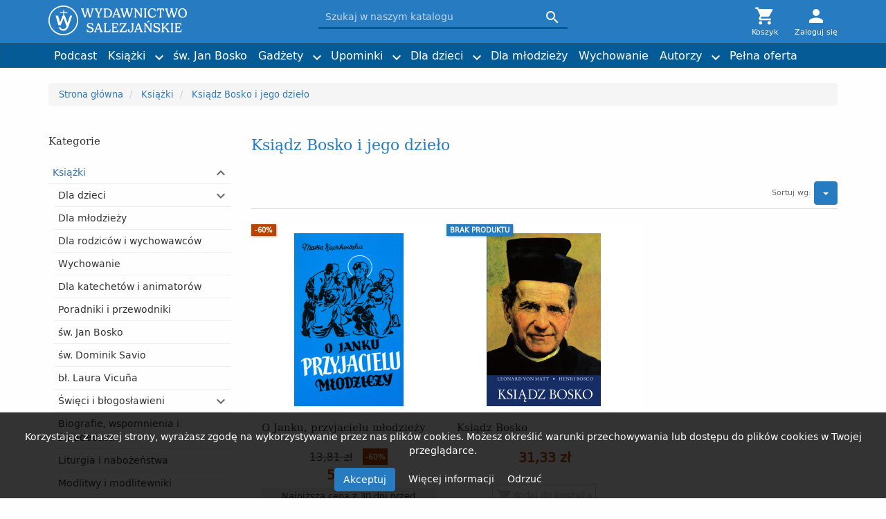

--- FILE ---
content_type: text/html; charset=utf-8
request_url: https://wydsal.pl/370-ksiadz-bosko-i-jego-dzielo?page=2
body_size: 11186
content:
<!doctype html>
<html lang="pl-PL">

  <head>
    
      <meta charset="utf-8">
<meta http-equiv="x-ua-compatible" content="ie=edge">


  <title>Ksiądz Bosko i jego dzieło (2)</title>
  <meta name="description" content="">
  <meta name="keywords" content="">
        <link rel="canonical" href="https://wydsal.pl/370-ksiadz-bosko-i-jego-dzielo?page=2">
  

<meta name="viewport" content="width=device-width, initial-scale=1">

<link rel="icon" type="image/vnd.microsoft.icon" href="https://wydsal.pl/img/favicon.ico?1740517124">
<link rel="shortcut icon" type="image/x-icon" href="https://wydsal.pl/img/favicon.ico?1740517124">


  <style>
      @import url("https://wydsal.pl/themes/wydsal/assets/cache/theme-0766bf253.css") all;
    </style>



  

  <script type="text/javascript">
        var defaultAgreements = [];
        var prestashop = {"cart":{"products":[],"totals":{"total":{"type":"total","label":"Razem","amount":0,"value":"0,00\u00a0z\u0142"},"total_including_tax":{"type":"total","label":"Suma (brutto)","amount":0,"value":"0,00\u00a0z\u0142"},"total_excluding_tax":{"type":"total","label":"Suma (netto)","amount":0,"value":"0,00\u00a0z\u0142"}},"subtotals":{"products":{"type":"products","label":"Produkty","amount":0,"value":"0,00\u00a0z\u0142"},"discounts":null,"shipping":{"type":"shipping","label":"Wysy\u0142ka","amount":0,"value":""},"tax":{"type":"tax","label":"VAT (wliczony)","amount":0,"value":"0,00\u00a0z\u0142"}},"products_count":0,"summary_string":"0 sztuk","vouchers":{"allowed":1,"added":[]},"discounts":[],"minimalPurchase":0,"minimalPurchaseRequired":""},"currency":{"id":1,"name":"Z\u0142oty polski","iso_code":"PLN","iso_code_num":"985","sign":"z\u0142"},"customer":{"lastname":null,"firstname":null,"email":null,"birthday":null,"newsletter":null,"newsletter_date_add":null,"optin":null,"website":null,"company":null,"siret":null,"ape":null,"is_logged":false,"gender":{"type":null,"name":null},"addresses":[]},"language":{"name":"Polski (Polish)","iso_code":"pl","locale":"pl-PL","language_code":"pl","is_rtl":"0","date_format_lite":"Y-m-d","date_format_full":"Y-m-d H:i:s","id":1},"page":{"title":"","canonical":"https:\/\/wydsal.pl\/370-ksiadz-bosko-i-jego-dzielo?page=2","meta":{"title":"Ksi\u0105dz Bosko i jego dzie\u0142o (2)","description":"","keywords":"","robots":"index"},"page_name":"category","body_classes":{"lang-pl":true,"lang-rtl":false,"country-US":true,"currency-PLN":true,"layout-left-side-column":true,"page-category":true,"tax-display-disabled":true,"category-id-370":true,"category-Ksi\u0105dz Bosko i jego dzie\u0142o":true,"category-id-parent-337":true,"category-depth-level-3":true},"admin_notifications":[]},"shop":{"name":"Wydawnictwo Salezja\u0144skie","logo":"https:\/\/wydsal.pl\/img\/logo-1740516766.jpg","stores_icon":"https:\/\/wydsal.pl\/img\/logo_stores.png","favicon":"https:\/\/wydsal.pl\/img\/favicon.ico"},"urls":{"base_url":"https:\/\/wydsal.pl\/","current_url":"https:\/\/wydsal.pl\/370-ksiadz-bosko-i-jego-dzielo?page=2","shop_domain_url":"https:\/\/wydsal.pl","img_ps_url":"https:\/\/wydsal.pl\/img\/","img_cat_url":"https:\/\/wydsal.pl\/img\/c\/","img_lang_url":"https:\/\/wydsal.pl\/img\/l\/","img_prod_url":"https:\/\/wydsal.pl\/img\/p\/","img_manu_url":"https:\/\/wydsal.pl\/img\/m\/","img_sup_url":"https:\/\/wydsal.pl\/img\/su\/","img_ship_url":"https:\/\/wydsal.pl\/img\/s\/","img_store_url":"https:\/\/wydsal.pl\/img\/st\/","img_col_url":"https:\/\/wydsal.pl\/img\/co\/","img_url":"https:\/\/wydsal.pl\/themes\/wydsal\/assets\/img\/","css_url":"https:\/\/wydsal.pl\/themes\/wydsal\/assets\/css\/","js_url":"https:\/\/wydsal.pl\/themes\/wydsal\/assets\/js\/","pic_url":"https:\/\/wydsal.pl\/upload\/","pages":{"address":"https:\/\/wydsal.pl\/adres","addresses":"https:\/\/wydsal.pl\/adresy","authentication":"https:\/\/wydsal.pl\/logowanie","cart":"https:\/\/wydsal.pl\/koszyk","category":"https:\/\/wydsal.pl\/index.php?controller=category","cms":"https:\/\/wydsal.pl\/index.php?controller=cms","contact":"https:\/\/wydsal.pl\/kontakt","discount":"https:\/\/wydsal.pl\/rabaty","guest_tracking":"https:\/\/wydsal.pl\/sledzenie-zamowienia-gosc","history":"https:\/\/wydsal.pl\/historia-zamowien","identity":"https:\/\/wydsal.pl\/dane-osobiste","index":"https:\/\/wydsal.pl\/","my_account":"https:\/\/wydsal.pl\/moje-konto","order_confirmation":"https:\/\/wydsal.pl\/potwierdzenie-zamowienia","order_detail":"https:\/\/wydsal.pl\/index.php?controller=order-detail","order_follow":"https:\/\/wydsal.pl\/sledzenie-zamowienia","order":"https:\/\/wydsal.pl\/zamowienie","order_return":"https:\/\/wydsal.pl\/index.php?controller=order-return","order_slip":"https:\/\/wydsal.pl\/pokwitowania","pagenotfound":"https:\/\/wydsal.pl\/nie-znaleziono-strony","password":"https:\/\/wydsal.pl\/odzyskiwanie-hasla","pdf_invoice":"https:\/\/wydsal.pl\/index.php?controller=pdf-invoice","pdf_order_return":"https:\/\/wydsal.pl\/index.php?controller=pdf-order-return","pdf_order_slip":"https:\/\/wydsal.pl\/index.php?controller=pdf-order-slip","prices_drop":"https:\/\/wydsal.pl\/promocje","product":"https:\/\/wydsal.pl\/index.php?controller=product","search":"https:\/\/wydsal.pl\/szukaj","sitemap":"https:\/\/wydsal.pl\/mapa-strony","stores":"https:\/\/wydsal.pl\/sklepy","supplier":"https:\/\/wydsal.pl\/dostawcy","register":"https:\/\/wydsal.pl\/logowanie?create_account=1","order_login":"https:\/\/wydsal.pl\/zamowienie?login=1"},"alternative_langs":[],"theme_assets":"\/themes\/wydsal\/assets\/","actions":{"logout":"https:\/\/wydsal.pl\/?mylogout="},"no_picture_image":{"bySize":{"large_default":{"url":"https:\/\/wydsal.pl\/img\/p\/pl-default-large_default.jpg","width":1000,"height":0},"cart_default":{"url":"https:\/\/wydsal.pl\/img\/p\/pl-default-cart_default.jpg","width":80,"height":80},"small_default":{"url":"https:\/\/wydsal.pl\/img\/p\/pl-default-small_default.jpg","width":100,"height":100},"home_default":{"url":"https:\/\/wydsal.pl\/img\/p\/pl-default-home_default.jpg","width":250,"height":250},"medium_default":{"url":"https:\/\/wydsal.pl\/img\/p\/pl-default-medium_default.jpg","width":500,"height":500}},"small":{"url":"https:\/\/wydsal.pl\/img\/p\/pl-default-large_default.jpg","width":1000,"height":0},"medium":{"url":"https:\/\/wydsal.pl\/img\/p\/pl-default-small_default.jpg","width":100,"height":100},"large":{"url":"https:\/\/wydsal.pl\/img\/p\/pl-default-medium_default.jpg","width":500,"height":500},"legend":""}},"configuration":{"display_taxes_label":false,"display_prices_tax_incl":true,"is_catalog":false,"show_prices":true,"opt_in":{"partner":false},"quantity_discount":{"type":"price","label":"Cena jednostkowa"},"voucher_enabled":1,"return_enabled":0},"field_required":[],"breadcrumb":{"links":[{"title":"Strona g\u0142\u00f3wna","url":"https:\/\/wydsal.pl\/"},{"title":"Ksi\u0105\u017cki","url":"https:\/\/wydsal.pl\/337-ksiazki"},{"title":"Ksi\u0105dz Bosko i jego dzie\u0142o","url":"https:\/\/wydsal.pl\/370-ksiadz-bosko-i-jego-dzielo"}],"count":3},"link":{"protocol_link":"https:\/\/","protocol_content":"https:\/\/"},"time":1769932048,"static_token":"055e0dfdec135e8d48a3c9ddf5da622f","token":"53fd93e8195fefc2c8923545bd5cc26f","debug":false};
        var psemailsubscription_subscription = "https:\/\/wydsal.pl\/module\/ps_emailsubscription\/subscription";
      </script>



  <script async src="https://www.googletagmanager.com/gtag/js?id=UA-190370178-1"></script>
<script>
  window.dataLayer = window.dataLayer || [];
  function gtag(){dataLayer.push(arguments);}
  gtag('js', new Date());
  gtag(
    'config',
    'UA-190370178-1',
    {
      'debug_mode':false
                      }
  );
</script>



    
  </head>

  <body id="category" class="lang-pl country-us currency-pln layout-left-side-column page-category tax-display-disabled category-id-370 category-ksiadz-bosko-i-jego-dzielo category-id-parent-337 category-depth-level-3">

    

    <header id="header">
      
        <nav class="navbar navbar-fixed-top">
  <div id="header-row">
    <div class="container">
      <div class='row navbar-header-row'>
        <div class='col-sm-4 col-xs-7 navbar-header'>
          <!-- Brand and toggle get grouped for better mobile display -->
            <button type="button" class="navbar-toggle collapsed" data-toggle="collapse" data-target="#main-menu" aria-expanded="false">
              <span class="sr-only">Toggle navigation</span>
              <i class="material-icons menu-icon">menu</i>
              <i class="material-icons close-icon">close</i>
            </button>
            
                              <a href="https://wydsal.pl/" title="Wydawnictwo Salezjańskie" class="navbar-brand logo">
                  <img src="https://wydsal.pl/img/logo-1740516766.jpg" alt="Wydawnictwo Salezjańskie" class="clearfix">
                </a>
                          
        </div>

        <div class='col-sm-4 col-sm-push-4 col-xs-5 header_nav'>
          
            <div class="header-nav">
              <div class="blockcart cart-preview header-block  inactive" data-refresh-url="//wydsal.pl/module/ps_shoppingcart/ajax">
  <div class="header">
    <a rel="nofollow" href="//wydsal.pl/koszyk?action=show">
      <i class="material-icons widget-icon"></i>
      <span class="widget-title">Koszyk</span>
          </a>
  </div>
  <div class="body clearfix">
    <div class="container-fluid">
      <ul class="row">
              </ul>
      <div class="row">
        <div class="col-xs-7 col-xs-offset-5">
          <div class="cart-subtotals">
                                          <div class="row products">
                  <div class="col-xs-6 label">Produkty</div>
                  <div class="col-xs-6 value">0,00 zł</div>
                </div>
                                                                                  <div class="row shipping">
                  <div class="col-xs-6 label">Wysyłka</div>
                  <div class="col-xs-6 value"></div>
                </div>
                                                        <div class="row tax">
                  <div class="col-xs-6 label">VAT (wliczony)</div>
                  <div class="col-xs-6 value">0,00 zł</div>
                </div>
                                    </div>
          <div class="row cart-total">
            <div class="col-xs-6 label">Razem</div>
            <div class="col-xs-6 value">0,00 zł</div>
          </div>
        </div>
      </div>
    </div>
  </div>
</div>
<div class="user-info header-block">
  <div class="header">
          <a class="login" href="https://wydsal.pl/moje-konto" rel="nofollow" title="Zaloguj się do swojego konta klienta">
        <i class="material-icons widget-icon">person</i>
        <span class="widget-title">Zaloguj się</span>
      </a>
      </div>
</div>
            </div>
          
        </div>

        <div class='col-sm-4 col-sm-pull-4 col-xs-12 header_search'>
          
            <div id="search_widget" data-search-controller-url="//wydsal.pl/szukaj" class="header-block search-widgets">
	<form method="get" action="//wydsal.pl/szukaj" id="headerSearchForm" class="collapse">
		<input type="hidden" name="controller" value="search">
		<input type="text" name="s" value="" placeholder="Szukaj w naszym katalogu">
		<button type="submit" title="Szukaj" >
      <span class="material-icons"></span>
      <span class="ps-invisible">Szukaj</span>
		</button>
	</form>
</div>

          
        </div>

      </div>
    </div>
  </div>
  
    <div class="header-menu" id='header-menu'>
      <div class='container'>
        <div class='row'>
          <div class='col-xs-12'>
            


<div class="menu collapse navbar-collapse" id="main-menu">
    
  <ul class="nav navbar-nav" data-depth="0"><li class="main-link cms-page"><a href="https://wydsal.pl/content/14-podcast" >Podcast</a></li><li class="main-link category"><a href="https://wydsal.pl/337-ksiazki" >Książki</a><a class="expand-link" href="#category-337-submenu" id="category-337-link"><i class="material-icons expand-more">&#xE5CF;</i></a>
  <ul id="category-337-submenu" class="submenu"><li class="category"><a href="https://wydsal.pl/17-dla-dzieci" >Dla dzieci</a></li><li class="category"><a href="https://wydsal.pl/18-dla-mlodziezy" >Dla młodzieży</a></li><li class="category"><a href="https://wydsal.pl/347-dla-rodzicow-i-wychowawcow" >Dla rodziców i wychowawców</a></li><li class="category"><a href="https://wydsal.pl/430-wychowanie" >Wychowanie</a></li><li class="category"><a href="https://wydsal.pl/344-dla-katechetow-i-animatorow" >Dla katechetów i animatorów</a></li><li class="category"><a href="https://wydsal.pl/316-poradniki-i-przewodniki" >Poradniki i przewodniki</a></li><li class="category"><a href="https://wydsal.pl/339-sw-jan-bosko" >św. Jan Bosko</a></li><li class="category"><a href="https://wydsal.pl/323-sw-dominik-savio" >św. Dominik Savio</a></li><li class="category"><a href="https://wydsal.pl/465-bl-laura-vicuna" >bł. Laura Vicuña</a></li><li class="category"><a href="https://wydsal.pl/317-swieci-i-blogoslawieni" >Święci i błogosławieni</a></li><li class="category"><a href="https://wydsal.pl/310-biografie-wspomnienia-i-swiadectwa" >Biografie, wspomnienia i świadectwa</a></li><li class="category"><a href="https://wydsal.pl/320-liturgia-i-nabozenstwa" >Liturgia i nabożeństwa</a></li><li class="category"><a href="https://wydsal.pl/21-modlitwy-i-modlitewniki" >Modlitwy i modlitewniki</a></li><li class="category"><a href="https://wydsal.pl/25-rozwazania-i-refleksje-duchowosc" >Rozważania i refleksje (Duchowość)</a></li><li class="category"><a href="https://wydsal.pl/26-kalendarze" >Kalendarze</a></li><li class="category active"><a href="https://wydsal.pl/370-ksiadz-bosko-i-jego-dzielo" >Ksiądz Bosko i jego dzieło</a></li><li class="category"><a href="https://wydsal.pl/381-rodzina-salezjanska-w-polsce" >Rodzina salezjańska w Polsce</a></li><li class="category"><a href="https://wydsal.pl/321-historia" >Historia</a></li><li class="category"><a href="https://wydsal.pl/319-literatura" >Literatura</a></li><li class="category"><a href="https://wydsal.pl/346-naukowe" >Naukowe</a></li><li class="category"><a href="https://wydsal.pl/327-365-" >„365 ...”</a></li><li class="category"><a href="https://wydsal.pl/439-komiks" >komiks</a></li><li class="category"><a href="https://wydsal.pl/453-wiara" >Wiara</a></li><li class="category"><a href="https://wydsal.pl/474-nagrody" >Nagrody</a></li></ul>
</li><li class="main-link category"><a href="https://wydsal.pl/339-sw-jan-bosko" >św. Jan Bosko</a></li><li class="main-link category"><a href="https://wydsal.pl/14-gadzety" >Gadżety</a><a class="expand-link" href="#category-14-submenu" id="category-14-link"><i class="material-icons expand-more">&#xE5CF;</i></a>
  <ul id="category-14-submenu" class="submenu"><li class="category"><a href="https://wydsal.pl/31-przypinki" >Przypinki</a></li><li class="category"><a href="https://wydsal.pl/24-kartki-i-plakaty" >Kartki i plakaty</a></li><li class="category"><a href="https://wydsal.pl/380-obrazki-i-zakladki" >Obrazki i zakładki</a></li><li class="category"><a href="https://wydsal.pl/407-torby-z-przeslaniem" >Torby z przesłaniem</a></li></ul>
</li><li class="main-link category"><a href="https://wydsal.pl/412-upominki" >Upominki</a><a class="expand-link" href="#category-412-submenu" id="category-412-link"><i class="material-icons expand-more">&#xE5CF;</i></a>
  <ul id="category-412-submenu" class="submenu"><li class="category"><a href="https://wydsal.pl/436-dzien-matki" >Dzień Matki</a></li><li class="category"><a href="https://wydsal.pl/437-dzien-dziecka" >Dzień Dziecka</a></li><li class="category"><a href="https://wydsal.pl/438-imieniny-urodziny" >Imieniny, urodziny</a></li></ul>
</li><li class="main-link category"><a href="https://wydsal.pl/17-dla-dzieci" >Dla dzieci</a><a class="expand-link" href="#category-17-submenu" id="category-17-link"><i class="material-icons expand-more">&#xE5CF;</i></a>
  <ul id="category-17-submenu" class="submenu"><li class="category"><a href="https://wydsal.pl/398-kolorowanka" >kolorowanka</a></li></ul>
</li><li class="main-link category"><a href="https://wydsal.pl/18-dla-mlodziezy" >Dla młodzieży</a></li><li class="main-link category"><a href="https://wydsal.pl/430-wychowanie" >Wychowanie</a></li><li class="main-link category"><a href="https://wydsal.pl/15-autorzy" >Autorzy</a><a class="expand-link" href="#category-15-submenu" id="category-15-link"><i class="material-icons expand-more">&#xE5CF;</i></a>
  <ul id="category-15-submenu" class="submenu"><li class="category"><a href="https://wydsal.pl/397-ks-dominik-chmielewski-sdb" >ks. Dominik Chmielewski SDB</a></li><li class="category"><a href="https://wydsal.pl/196-ks-franciszek-blachnicki" >ks. Franciszek Blachnicki</a></li><li class="category"><a href="https://wydsal.pl/47-teresio-bosco" >Teresio Bosco</a></li><li class="category"><a href="https://wydsal.pl/48-sw-jan-bosko" >św. Jan Bosko</a></li><li class="category"><a href="https://wydsal.pl/49-phil-bosmans" >Phil Bosmans</a></li><li class="category"><a href="https://wydsal.pl/71-bruno-ferrero" >Bruno Ferrero</a></li><li class="category"><a href="https://wydsal.pl/414-ks-stanislaw-jankowski-sdb" >ks. Stanisław Jankowski SDB</a></li><li class="category"><a href="https://wydsal.pl/416-wojciech-kulak" >Wojciech Kułak</a></li><li class="category"><a href="https://wydsal.pl/258-ks-roman-murawski-sdb" >ks. Roman Murawski SDB</a></li><li class="category"><a href="https://wydsal.pl/419-karol-domagala-sdb" >Karol Domagała SDB</a></li><li class="category"><a href="https://wydsal.pl/141-ks-stefan-prus-sdb" >ks. Stefan Pruś SDB</a></li><li class="category"><a href="https://wydsal.pl/75-tadeusz-furdyna-sdb" >Tadeusz Furdyna SDB</a></li><li class="category"><a href="https://wydsal.pl/175-maria-wacholc" >Maria Wacholc</a></li><li class="category"><a href="https://wydsal.pl/388-katarzyna-straburzynska" >Katarzyna Straburzyńska</a></li><li class="category"><a href="https://wydsal.pl/415-ks-dariusz-sztuk-sdb" >ks. Dariusz Sztuk SDB</a></li><li class="category"><a href="https://wydsal.pl/451-klaudia-mizerska-ilustracje" >Klaudia Mizerska (ilustracje)</a></li><li class="category"><a href="https://wydsal.pl/457-kinga-sibilska" >Kinga Sibilska</a></li><li class="category"><a href="https://wydsal.pl/458-ks-adam-cieslak-sdb" >ks. Adam Cieślak SDB</a></li><li class="category"><a href="https://wydsal.pl/467-s-katarzyna-slugocka-op" >S. Katarzyna Sługocka OP</a></li><li class="category"><a href="https://wydsal.pl/469-andrzej-kosinski" >Andrzej Kosiński</a></li><li class="category"><a href="https://wydsal.pl/470-ks-adrian-metel" >ks. Adrian Mętel</a></li><li class="category"><a href="https://wydsal.pl/471-daria-laura-gargala" >Daria Laura Gargała</a></li><li class="category"><a href="https://wydsal.pl/485-joshtrom-isaac-kureethadam" >Joshtrom Isaac Kureethadam</a></li></ul>
</li><li class="main-link link"><a href="http://upload.wydsal.pl/Wydawnictwo_Salezjanskie_oferta_30.03.22.pdf"  target="_blank" >Pełna oferta</a></li></ul>
</div>

          </div>
                  </div>
      </div>
    </div>
  
</nav>      
    </header>

    <div id="wrapper" class="container">

              
          <nav data-depth="3">
  <ol itemscope itemtype="http://schema.org/BreadcrumbList" class="breadcrumb">
          <li itemprop="itemListElement" itemscope itemtype="http://schema.org/ListItem">
        <a itemprop="item" href="https://wydsal.pl/">
          <span itemprop="name">Strona główna</span>
        </a>
        <meta itemprop="position" content="1">
      </li>
          <li itemprop="itemListElement" itemscope itemtype="http://schema.org/ListItem">
        <a itemprop="item" href="https://wydsal.pl/337-ksiazki">
          <span itemprop="name">Książki</span>
        </a>
        <meta itemprop="position" content="2">
      </li>
          <li itemprop="itemListElement" itemscope itemtype="http://schema.org/ListItem">
        <a itemprop="item" href="https://wydsal.pl/370-ksiadz-bosko-i-jego-dzielo">
          <span itemprop="name">Ksiądz Bosko i jego dzieło</span>
        </a>
        <meta itemprop="position" content="3">
      </li>
      </ol>
</nav>        
      
      
          <aside id="notifications">

    
    
    
    
  </aside>
      

      <div class="row">
        
          <div id="left-column" class="col-sm-3 col-xs-12 hidden-xs">
                          

<div class="category-tree">
  <h2 class="h2">Kategorie</h2>
  
  <ul><li><div class="category-header"><a href="https://wydsal.pl/337-ksiazki" class="active">Książki</a><a class="btn material-icons" role="button" data-toggle="collapse" href="#category_337" aria-expanded="false" aria-controls="category_337"><span></span></a></div><div class="collapse in" id="category_337">
  <ul><li><div class="category-header"><a href="https://wydsal.pl/17-dla-dzieci">Dla dzieci</a><a class="btn collapsed material-icons" role="button" data-toggle="collapse" href="#category_17" aria-expanded="false" aria-controls="category_17"><span></span></a></div><div class="collapse" id="category_17">
  <ul><li><div class="category-header"><a href="https://wydsal.pl/398-kolorowanka">kolorowanka</a></div></li></ul></div></li><li><div class="category-header"><a href="https://wydsal.pl/18-dla-mlodziezy">Dla młodzieży</a></div></li><li><div class="category-header"><a href="https://wydsal.pl/347-dla-rodzicow-i-wychowawcow">Dla rodziców i wychowawców</a></div></li><li><div class="category-header"><a href="https://wydsal.pl/430-wychowanie">Wychowanie</a></div></li><li><div class="category-header"><a href="https://wydsal.pl/344-dla-katechetow-i-animatorow">Dla katechetów i animatorów</a></div></li><li><div class="category-header"><a href="https://wydsal.pl/316-poradniki-i-przewodniki">Poradniki i przewodniki</a></div></li><li><div class="category-header"><a href="https://wydsal.pl/339-sw-jan-bosko">św. Jan Bosko</a></div></li><li><div class="category-header"><a href="https://wydsal.pl/323-sw-dominik-savio">św. Dominik Savio</a></div></li><li><div class="category-header"><a href="https://wydsal.pl/465-bl-laura-vicuna">bł. Laura Vicuña</a></div></li><li><div class="category-header"><a href="https://wydsal.pl/317-swieci-i-blogoslawieni">Święci i błogosławieni</a><a class="btn collapsed material-icons" role="button" data-toggle="collapse" href="#category_317" aria-expanded="false" aria-controls="category_317"><span></span></a></div><div class="collapse" id="category_317">
  <ul><li><div class="category-header"><a href="https://wydsal.pl/456-piatka-poznanska">Piątka Poznańska</a></div></li><li><div class="category-header"><a href="https://wydsal.pl/460-artemides-zatti">Artemides Zatti</a></div></li></ul></div></li><li><div class="category-header"><a href="https://wydsal.pl/310-biografie-wspomnienia-i-swiadectwa">Biografie, wspomnienia i świadectwa</a></div></li><li><div class="category-header"><a href="https://wydsal.pl/320-liturgia-i-nabozenstwa">Liturgia i nabożeństwa</a></div></li><li><div class="category-header"><a href="https://wydsal.pl/21-modlitwy-i-modlitewniki">Modlitwy i modlitewniki</a></div></li><li><div class="category-header"><a href="https://wydsal.pl/25-rozwazania-i-refleksje-duchowosc">Rozważania i refleksje (Duchowość)</a><a class="btn collapsed material-icons" role="button" data-toggle="collapse" href="#category_25" aria-expanded="false" aria-controls="category_25"><span></span></a></div><div class="collapse" id="category_25">
  <ul><li><div class="category-header"><a href="https://wydsal.pl/401-rozaniec">Różaniec</a></div></li><li><div class="category-header"><a href="https://wydsal.pl/402-droga-krzyzowa">Droga krzyżowa</a></div></li></ul></div></li><li><div class="category-header"><a href="https://wydsal.pl/26-kalendarze">Kalendarze</a></div></li><li><div class="category-header"><a href="https://wydsal.pl/370-ksiadz-bosko-i-jego-dzielo" class="active">Ksiądz Bosko i jego dzieło</a></div></li><li><div class="category-header"><a href="https://wydsal.pl/381-rodzina-salezjanska-w-polsce">Rodzina salezjańska w Polsce</a></div></li><li><div class="category-header"><a href="https://wydsal.pl/321-historia">Historia</a></div></li><li><div class="category-header"><a href="https://wydsal.pl/319-literatura">Literatura</a><a class="btn collapsed material-icons" role="button" data-toggle="collapse" href="#category_319" aria-expanded="false" aria-controls="category_319"><span></span></a></div><div class="collapse" id="category_319">
  <ul><li><div class="category-header"><a href="https://wydsal.pl/342-poezja">Poezja</a></div></li><li><div class="category-header"><a href="https://wydsal.pl/343-opowiadania">Opowiadania</a></div></li><li><div class="category-header"><a href="https://wydsal.pl/295-powiesci">Powieści</a></div></li></ul></div></li><li><div class="category-header"><a href="https://wydsal.pl/346-naukowe">Naukowe</a><a class="btn collapsed material-icons" role="button" data-toggle="collapse" href="#category_346" aria-expanded="false" aria-controls="category_346"><span></span></a></div><div class="collapse" id="category_346">
  <ul><li><div class="category-header"><a href="https://wydsal.pl/413-biblia">Biblia</a></div></li><li><div class="category-header"><a href="https://wydsal.pl/300-teologia-i-filozofia">Teologia i filozofia</a><a class="btn collapsed material-icons" role="button" data-toggle="collapse" href="#category_300" aria-expanded="false" aria-controls="category_300"><span></span></a></div><div class="collapse" id="category_300">
  <ul><li><div class="category-header"><a href="https://wydsal.pl/468-biblica-et-theologica-tnfs">Biblica et Theologica TNFS</a></div></li></ul></div></li><li><div class="category-header"><a href="https://wydsal.pl/296-katechetyka">Katechetyka</a></div></li><li><div class="category-header"><a href="https://wydsal.pl/22-pedagogika">Pedagogika</a></div></li><li><div class="category-header"><a href="https://wydsal.pl/359-sztuka">Sztuka</a></div></li></ul></div></li><li><div class="category-header"><a href="https://wydsal.pl/327-365-">„365 ...”</a></div></li><li><div class="category-header"><a href="https://wydsal.pl/439-komiks">komiks</a></div></li><li><div class="category-header"><a href="https://wydsal.pl/453-wiara">Wiara</a></div></li><li><div class="category-header"><a href="https://wydsal.pl/474-nagrody">Nagrody</a><a class="btn collapsed material-icons" role="button" data-toggle="collapse" href="#category_474" aria-expanded="false" aria-controls="category_474"><span></span></a></div><div class="collapse" id="category_474">
  <ul><li><div class="category-header"><a href="https://wydsal.pl/475-nagrody-dla-mlodziezy">Nagrody dla młodzieży</a></div></li><li><div class="category-header"><a href="https://wydsal.pl/476-nagrody-dla-klas-i-iii">Nagrody dla klas I-III</a></div></li><li><div class="category-header"><a href="https://wydsal.pl/477-nagrody-dla-klas-iv-vi">Nagrody dla klas IV-VI</a></div></li><li><div class="category-header"><a href="https://wydsal.pl/478-nagrody-dla-klas-vii-viii">Nagrody dla klas VII-VIII</a></div></li></ul></div></li></ul></div></li><li><div class="category-header"><a href="https://wydsal.pl/326-serie-wydawnicze">Serie wydawnicze</a><a class="btn collapsed material-icons" role="button" data-toggle="collapse" href="#category_326" aria-expanded="false" aria-controls="category_326"><span></span></a></div><div class="collapse" id="category_326">
  <ul><li><div class="category-header"><a href="https://wydsal.pl/282-krotkie-opowiadania-dla-ducha">Krótkie opowiadania dla ducha</a></div></li><li><div class="category-header"><a href="https://wydsal.pl/387-krotkie-opowiadania-dla-dzieci">Krótkie opowiadania dla dzieci</a></div></li><li><div class="category-header"><a href="https://wydsal.pl/481-boze-dzieci">Boże dzieci</a></div></li><li><div class="category-header"><a href="https://wydsal.pl/285-sloneczne-promyki">Słoneczne Promyki</a></div></li><li><div class="category-header"><a href="https://wydsal.pl/306-kartki-z-myslami-ks-bosko">Kartki z myślami ks. Bosko</a></div></li><li><div class="category-header"><a href="https://wydsal.pl/286-seria-z-plyta">Seria z płytą</a></div></li><li><div class="category-header"><a href="https://wydsal.pl/297-skarbnica-glebia-modlitw">Skarbnica - głębia modlitw...</a></div></li><li><div class="category-header"><a href="https://wydsal.pl/289-szczegolny-dar">Szczególny dar</a></div></li><li><div class="category-header"><a href="https://wydsal.pl/291-chce-ci-po-prostu-powiedziec">Chcę Ci po prostu powiedzieć</a></div></li><li><div class="category-header"><a href="https://wydsal.pl/293-educatio">Educatio</a></div></li></ul></div></li><li><div class="category-header"><a href="https://wydsal.pl/389-polecamy">Polecamy</a></div></li><li><div class="category-header"><a href="https://wydsal.pl/16-rok-liturgiczny">Rok liturgiczny</a><a class="btn collapsed material-icons" role="button" data-toggle="collapse" href="#category_16" aria-expanded="false" aria-controls="category_16"><span></span></a></div><div class="collapse" id="category_16">
  <ul><li><div class="category-header"><a href="https://wydsal.pl/375-adwent">Adwent</a></div></li><li><div class="category-header"><a href="https://wydsal.pl/355-boze-narodzenie">Boże Narodzenie</a></div></li><li><div class="category-header"><a href="https://wydsal.pl/376-wielki-post">Wielki Post</a></div></li><li><div class="category-header"><a href="https://wydsal.pl/409-wielki-czwartek">Wielki Czwartek</a></div></li><li><div class="category-header"><a href="https://wydsal.pl/374-wielkanoc">Wielkanoc</a></div></li><li><div class="category-header"><a href="https://wydsal.pl/386-komunia-swieta">1. Komunia Święta</a></div></li><li><div class="category-header"><a href="https://wydsal.pl/427-bierzmowanie">Bierzmowanie</a></div></li><li><div class="category-header"><a href="https://wydsal.pl/428-pazdziernik">Październik</a></div></li><li><div class="category-header"><a href="https://wydsal.pl/429-listopad">Listopad</a></div></li></ul></div></li><li><div class="category-header"><a href="https://wydsal.pl/412-upominki">Upominki</a><a class="btn collapsed material-icons" role="button" data-toggle="collapse" href="#category_412" aria-expanded="false" aria-controls="category_412"><span></span></a></div><div class="collapse" id="category_412">
  <ul><li><div class="category-header"><a href="https://wydsal.pl/436-dzien-matki">Dzień Matki</a></div></li><li><div class="category-header"><a href="https://wydsal.pl/437-dzien-dziecka">Dzień Dziecka</a></div></li><li><div class="category-header"><a href="https://wydsal.pl/438-imieniny-urodziny">Imieniny, urodziny</a></div></li></ul></div></li><li><div class="category-header"><a href="https://wydsal.pl/395-pakiety">Pakiety</a></div></li><li><div class="category-header"><a href="https://wydsal.pl/14-gadzety">Gadżety</a><a class="btn collapsed material-icons" role="button" data-toggle="collapse" href="#category_14" aria-expanded="false" aria-controls="category_14"><span></span></a></div><div class="collapse" id="category_14">
  <ul><li><div class="category-header"><a href="https://wydsal.pl/31-przypinki">Przypinki</a></div></li><li><div class="category-header"><a href="https://wydsal.pl/24-kartki-i-plakaty">Kartki i plakaty</a><a class="btn collapsed material-icons" role="button" data-toggle="collapse" href="#category_24" aria-expanded="false" aria-controls="category_24"><span></span></a></div><div class="collapse" id="category_24">
  <ul><li><div class="category-header"><a href="https://wydsal.pl/455-pakiety">Pakiety</a></div></li><li><div class="category-header"><a href="https://wydsal.pl/472-karnety-bozonarodzeniowe">Karnety bożonarodzeniowe</a></div></li></ul></div></li><li><div class="category-header"><a href="https://wydsal.pl/380-obrazki-i-zakladki">Obrazki i zakładki</a></div></li><li><div class="category-header"><a href="https://wydsal.pl/407-torby-z-przeslaniem">Torby z przesłaniem</a></div></li></ul></div></li><li><div class="category-header"><a href="https://wydsal.pl/15-autorzy">Autorzy</a><a class="btn collapsed material-icons" role="button" data-toggle="collapse" href="#category_15" aria-expanded="false" aria-controls="category_15"><span></span></a></div><div class="collapse" id="category_15">
  <ul><li><div class="category-header"><a href="https://wydsal.pl/397-ks-dominik-chmielewski-sdb">ks. Dominik Chmielewski SDB</a></div></li><li><div class="category-header"><a href="https://wydsal.pl/196-ks-franciszek-blachnicki">ks. Franciszek Blachnicki</a></div></li><li><div class="category-header"><a href="https://wydsal.pl/47-teresio-bosco">Teresio Bosco</a></div></li><li><div class="category-header"><a href="https://wydsal.pl/48-sw-jan-bosko">św. Jan Bosko</a></div></li><li><div class="category-header"><a href="https://wydsal.pl/49-phil-bosmans">Phil Bosmans</a></div></li><li><div class="category-header"><a href="https://wydsal.pl/71-bruno-ferrero">Bruno Ferrero</a></div></li><li><div class="category-header"><a href="https://wydsal.pl/414-ks-stanislaw-jankowski-sdb">ks. Stanisław Jankowski SDB</a></div></li><li><div class="category-header"><a href="https://wydsal.pl/416-wojciech-kulak">Wojciech Kułak</a></div></li><li><div class="category-header"><a href="https://wydsal.pl/258-ks-roman-murawski-sdb">ks. Roman Murawski SDB</a></div></li><li><div class="category-header"><a href="https://wydsal.pl/419-karol-domagala-sdb">Karol Domagała SDB</a></div></li><li><div class="category-header"><a href="https://wydsal.pl/141-ks-stefan-prus-sdb">ks. Stefan Pruś SDB</a></div></li><li><div class="category-header"><a href="https://wydsal.pl/75-tadeusz-furdyna-sdb">Tadeusz Furdyna SDB</a></div></li><li><div class="category-header"><a href="https://wydsal.pl/175-maria-wacholc">Maria Wacholc</a></div></li><li><div class="category-header"><a href="https://wydsal.pl/388-katarzyna-straburzynska">Katarzyna Straburzyńska</a></div></li><li><div class="category-header"><a href="https://wydsal.pl/415-ks-dariusz-sztuk-sdb">ks. Dariusz Sztuk SDB</a></div></li><li><div class="category-header"><a href="https://wydsal.pl/451-klaudia-mizerska-ilustracje">Klaudia Mizerska (ilustracje)</a></div></li><li><div class="category-header"><a href="https://wydsal.pl/457-kinga-sibilska">Kinga Sibilska</a></div></li><li><div class="category-header"><a href="https://wydsal.pl/458-ks-adam-cieslak-sdb">ks. Adam Cieślak SDB</a></div></li><li><div class="category-header"><a href="https://wydsal.pl/467-s-katarzyna-slugocka-op">S. Katarzyna Sługocka OP</a></div></li><li><div class="category-header"><a href="https://wydsal.pl/469-andrzej-kosinski">Andrzej Kosiński</a></div></li><li><div class="category-header"><a href="https://wydsal.pl/470-ks-adrian-metel">ks. Adrian Mętel</a></div></li><li><div class="category-header"><a href="https://wydsal.pl/471-daria-laura-gargala">Daria Laura Gargała</a></div></li><li><div class="category-header"><a href="https://wydsal.pl/485-joshtrom-isaac-kureethadam">Joshtrom Isaac Kureethadam</a></div></li></ul></div></li><li><div class="category-header"><a href="https://wydsal.pl/27-filmy">Filmy</a></div></li><li><div class="category-header"><a href="https://wydsal.pl/12-muzyka">Muzyka</a></div></li><li><div class="category-header"><a href="https://wydsal.pl/392-wyprzedaz">Wyprzedaż</a><a class="btn collapsed material-icons" role="button" data-toggle="collapse" href="#category_392" aria-expanded="false" aria-controls="category_392"><span></span></a></div><div class="collapse" id="category_392">
  <ul><li><div class="category-header"><a href="https://wydsal.pl/462-za-5-zl">Za 5 zł</a></div></li><li><div class="category-header"><a href="https://wydsal.pl/463-za-7-zl">Za 7 zł</a></div></li></ul></div></li><li><div class="category-header"><a href="https://wydsal.pl/431-rabaty">Rabaty</a><a class="btn collapsed material-icons" role="button" data-toggle="collapse" href="#category_431" aria-expanded="false" aria-controls="category_431"><span></span></a></div><div class="collapse" id="category_431">
  <ul><li><div class="category-header"><a href="https://wydsal.pl/482-rabat-5">rabat 5%</a></div></li><li><div class="category-header"><a href="https://wydsal.pl/443-rabat-10">rabat 10%</a></div></li><li><div class="category-header"><a href="https://wydsal.pl/444-rabat-15">rabat 15%</a></div></li><li><div class="category-header"><a href="https://wydsal.pl/445-rabat-20">rabat 20%</a></div></li><li><div class="category-header"><a href="https://wydsal.pl/446-rabat-25">rabat 25%</a></div></li><li><div class="category-header"><a href="https://wydsal.pl/432-rabat-30">rabat 30%</a></div></li><li><div class="category-header"><a href="https://wydsal.pl/433-rabat-35">rabat 35%</a></div></li><li><div class="category-header"><a href="https://wydsal.pl/434-rabat-40">rabat 40%</a></div></li><li><div class="category-header"><a href="https://wydsal.pl/449-rabat-50">rabat 50%</a></div></li><li><div class="category-header"><a href="https://wydsal.pl/447-rabat-60">rabat 60%</a></div></li><li><div class="category-header"><a href="https://wydsal.pl/448-rabat-70">rabat 70%</a></div></li><li><div class="category-header"><a href="https://wydsal.pl/454-rabat-80">rabat 80%</a></div></li><li><div class="category-header"><a href="https://wydsal.pl/473-rabat-bosko">Rabat &quot;Bosko&quot;</a></div></li></ul></div></li><li><div class="category-header"><a href="https://wydsal.pl/459-darmowa-wysylka">Darmowa wysyłka</a></div></li><li><div class="category-header"><a href="https://wydsal.pl/479-dewocjonalia">Dewocjonalia</a><a class="btn collapsed material-icons" role="button" data-toggle="collapse" href="#category_479" aria-expanded="false" aria-controls="category_479"><span></span></a></div><div class="collapse" id="category_479">
  <ul><li><div class="category-header"><a href="https://wydsal.pl/442-obrazy">Obrazy</a></div></li></ul></div></li><li><div class="category-header"><a href="https://wydsal.pl/480-magnesy">Magnesy</a></div></li><li><div class="category-header"><a href="https://wydsal.pl/483-rabat-8">Rabat 8%</a></div></li></ul>
</div>
  <section id="js-active-search-filters" class="hide">
  
    <p class="h6 hidden-xs-up">Aktywne filtry</p>
  

  </section>


  

                      </div>
        

        
  <div id="content-wrapper" class="col-sm-9 col-xs-12">
    
  <section id="main">

    

  <h1>Ksiądz Bosko i jego dzieło</h1>
  <div class="category-cover">
    <img src="" alt="">
  </div>
  <div id="category-description"></div>

    


    <section id="products">
      
        
          <div id="js-product-list-top" class="products-selection">
  
    <div class="products-sort-order">
  <div class="dropdown"> 
    <span>Sortuj wg:</span>
    <a id="dLabel" data-target="#" href="http://example.com" data-toggle="dropdown" role="button" aria-haspopup="true" aria-expanded="false" class="btn btn-primary">
      </span>
      <span class="caret"></span>
    </a>
    <ul class="dropdown-menu" aria-labelledby="dLabel">
              <li><a
          class="js-search-link"
          href="https://wydsal.pl/370-ksiadz-bosko-i-jego-dzielo?order=product.sales.desc"
          rel="nofollow"
        >
          Sprzedaż, od najwyższej do najniższej
        </a></li>
              <li><a
          class="js-search-link"
          href="https://wydsal.pl/370-ksiadz-bosko-i-jego-dzielo?order=product.position.asc"
          rel="nofollow"
        >
          Trafność
        </a></li>
              <li><a
          class="js-search-link"
          href="https://wydsal.pl/370-ksiadz-bosko-i-jego-dzielo?order=product.name.asc"
          rel="nofollow"
        >
          Nazwa, A do Z
        </a></li>
              <li><a
          class="js-search-link"
          href="https://wydsal.pl/370-ksiadz-bosko-i-jego-dzielo?order=product.name.desc"
          rel="nofollow"
        >
          Nazwa, Z do A
        </a></li>
              <li><a
          class="js-search-link"
          href="https://wydsal.pl/370-ksiadz-bosko-i-jego-dzielo?order=product.price.asc"
          rel="nofollow"
        >
          Cena, rosnąco
        </a></li>
              <li><a
          class="js-search-link"
          href="https://wydsal.pl/370-ksiadz-bosko-i-jego-dzielo?order=product.price.desc"
          rel="nofollow"
        >
          Cena, malejąco
        </a></li>
              <li><a
          class="js-search-link"
          href="https://wydsal.pl/370-ksiadz-bosko-i-jego-dzielo?order=product.reference.asc"
          rel="nofollow"
        >
          Reference, A to Z
        </a></li>
              <li><a
          class="js-search-link"
          href="https://wydsal.pl/370-ksiadz-bosko-i-jego-dzielo?order=product.reference.desc"
          rel="nofollow"
        >
          Reference, Z to A
        </a></li>
          </ul>
  </div>
</div>  
</div>
        

        
          <section id="js-active-search-filters" class="hide">
  
    <p class="h6 hidden-xs-up">Aktywne filtry</p>
  

  </section>

        

        
          <div id="js-product-list">
  <div class="container-fluid">
                  <div class="row row-eq-height">
              
          <article class="product-miniature col-sm-4 col-xs-12" data-id-product="106" data-id-product-attribute="0" itemscope itemtype="http://schema.org/Product">
  
    <div class="product-thumbnail">
      
      <a href="https://wydsal.pl/swieci-i-blogoslawieni/106-o-janku-przyjacielu-mlodziezy.html" class="thumbnail product-thumbnail">
        <img
          src="https://wydsal.pl/themes/wydsal/assets/img/wydsal_loader.gif"
          data-src="https://wydsal.pl/1838-home_default/o-janku-przyjacielu-mlodziezy.jpg"
          width="250"
          height="250"
          alt="O Janku, przyjacielu młodzieży"
          class="b-lazy"
          loading="lazy"
        >
      </a>
              <link itemprop="image" href="https://wydsal.pl/1838-large_default/o-janku-przyjacielu-mlodziezy.jpg" />
              <link itemprop="image" href="https://wydsal.pl/1340-large_default/o-janku-przyjacielu-mlodziezy.jpg" />
              <link itemprop="image" href="https://wydsal.pl/1341-large_default/o-janku-przyjacielu-mlodziezy.jpg" />
              <link itemprop="image" href="https://wydsal.pl/1342-large_default/o-janku-przyjacielu-mlodziezy.jpg" />
                  
        <div class="variant-links">
  </div>
      
    </div>
  
 
  
  
    <h2 class="h2" itemprop="name"><a href="https://wydsal.pl/swieci-i-blogoslawieni/106-o-janku-przyjacielu-mlodziezy.html">O Janku, przyjacielu młodzieży</a></h2>
      

  
          <div class="product-price-and-shipping" itemprop="offers" itemscope itemtype="https://schema.org/Offer">
                  
          <div class="old-price">
            <span class="regular-price">13,81 zł</span>
                          <span class="discount-percentage">-60%</span>
                      </div>
        
        

        <link itemprop="url" href="https://wydsal.pl/swieci-i-blogoslawieni/106-o-janku-przyjacielu-mlodziezy.html" />
                  <meta itemprop="availability" content="https://schema.org/InStock" />
                <meta itemprop="priceCurrency" content="PLN" />
        <meta itemprop="itemCondition" content="https://schema.org/NewCondition" />
        <span itemprop="price" content="5.52" class="price">5,52 zł</span>

        

        <div id="omnibuspricescontainer">	
					<a href="javascript:void(0)"  id="omnibuschart1061328740" class="omnibusprice"><span>Najniższa cena z 30 dni przed obniżką 14.50 zł</span></a>	
	<script>
		var open1061328740 = document.getElementById('omnibuschart1061328740');
		open1061328740.onclick = function() {
				$().simpleModal({
				  name: 'jqueryscript',
				  title: '',
				  size: 'large',
				  content: '<canvas id="omnibusCanvas"></canvas>'
				});
			    const ctx1061328740 = document.getElementById('omnibusCanvas');
			    new Chart(ctx1061328740, {
			    type: 'line',
			    data: {
			      labels: ['2023-05-16','2023-05-15','2023-05-14','2023-05-13','2023-05-12','2023-05-11','2023-05-10','2023-05-09','2023-05-08','2023-05-07','2023-05-06','2023-05-05','2023-05-04','2023-05-03','2023-05-02','2023-05-01','2023-04-30','2023-04-29','2023-04-28','2023-04-27','2023-04-26','2023-04-25','2023-04-24','2023-04-23','2023-04-22','2023-04-21','2023-04-20','2023-04-19','2023-04-18','2023-04-17',],
			      datasets: [{
			        label: 'Cena',
			        data: [14.50,14.50,14.50,14.50,14.50,14.50,14.50,14.50,14.50,14.50,14.50,14.50,14.50,14.50,14.50,14.50,14.50,14.50,14.50,14.50,14.50,14.50,14.50,14.50,14.50,14.50,14.50,14.50,14.50,14.50,],
			        borderWidth: 1
			      }]
			    },
			    options: {
			      scales: {
			        y: {
			          beginAtZero: true
			        }
			      }
			    }
			    });
		};
	</script>
</div>
      </div>
      

  
    <ul class="product-flags">
              <li class="discount">-60%</li>
          </ul>
  

  
    <div class="product-list-actions">
                <a
            class = "add-to-cart"
            href  = "https://wydsal.pl/koszyk?add=1&amp;id_product=106&amp;id_product_attribute=0&amp;token=055e0dfdec135e8d48a3c9ddf5da622f"
            rel   = "nofollow"
            data-id-product="106"
            data-id-product-attribute="0"
            data-link-action="add-to-cart"
            data-product-minimal-quantity="1"
          ><i class="material-icons">shopping_cart</i>Dodaj do koszyka</a>
            
    </div>
  
  
  
                <span class='product-availability available'></span>
      

  

</article>
        
                        
          <article class="product-miniature col-sm-4 col-xs-12" data-id-product="104" data-id-product-attribute="0" itemscope itemtype="http://schema.org/Product">
  
    <div class="product-thumbnail">
      
      <a href="https://wydsal.pl/swieci-i-blogoslawieni/104-ksiadz-bosko.html" class="thumbnail product-thumbnail">
        <img
          src="https://wydsal.pl/themes/wydsal/assets/img/wydsal_loader.gif"
          data-src="https://wydsal.pl/2667-home_default/ksiadz-bosko.jpg"
          width="250"
          height="250"
          alt=""
          class="b-lazy"
          loading="lazy"
        >
      </a>
              <link itemprop="image" href="https://wydsal.pl/2666-large_default/ksiadz-bosko.jpg" />
              <link itemprop="image" href="https://wydsal.pl/2667-large_default/ksiadz-bosko.jpg" />
              <link itemprop="image" href="https://wydsal.pl/2668-large_default/ksiadz-bosko.jpg" />
              <link itemprop="image" href="https://wydsal.pl/2669-large_default/ksiadz-bosko.jpg" />
              <link itemprop="image" href="https://wydsal.pl/2670-large_default/ksiadz-bosko.jpg" />
                  
        <div class="variant-links">
  </div>
      
    </div>
  
 
  
  
    <h2 class="h2" itemprop="name"><a href="https://wydsal.pl/swieci-i-blogoslawieni/104-ksiadz-bosko.html">Ksiądz Bosko</a></h2>
      

  
          <div class="product-price-and-shipping" itemprop="offers" itemscope itemtype="https://schema.org/Offer">
        
        

        <link itemprop="url" href="https://wydsal.pl/swieci-i-blogoslawieni/104-ksiadz-bosko.html" />
                  <meta itemprop="availability" content="https://schema.org/OutOfStock" />
                <meta itemprop="priceCurrency" content="PLN" />
        <meta itemprop="itemCondition" content="https://schema.org/NewCondition" />
        <span itemprop="price" content="31.33" class="price">31,33 zł</span>

        

        
      </div>
      

  
    <ul class="product-flags">
              <li class="out_of_stock">Brak produktu</li>
          </ul>
  

  
    <div class="product-list-actions">
                <span
            class = "add-to-cart-disabled"
            href  = "#"
          ><i class="material-icons">shopping_cart</i>Dodaj do koszyka</span>
            
    </div>
  
  
  
                <span class='product-availability unavailable'>Brak produktu</span>
      

  

</article>
        
              </div>
            </div>

  
    <nav class="pagination">
  <ul>
          <li >
                  <a
            rel="prev"
            href="https://wydsal.pl/370-ksiadz-bosko-i-jego-dzielo"
            class="js-search-link"
                          aria-label=Poprzedni
                      >
                          <span aria-hidden="true"><i class="material-icons">keyboard_arrow_lefts</i></span>
                      </a>
              </li>
          <li >
                  <a
            rel="nofollow"
            href="https://wydsal.pl/370-ksiadz-bosko-i-jego-dzielo"
            class="js-search-link"
                      >
                          1
                      </a>
              </li>
          <li  class="current" >
                  <a
            rel="nofollow"
            href="https://wydsal.pl/370-ksiadz-bosko-i-jego-dzielo?page=2"
            class="disabled js-search-link"
                      >
                          2
                      </a>
              </li>
      </ul>
</nav>
  

</div>
        

        <div id="js-product-list-bottom">
          
            <div id="js-product-list-bottom"></div>
          
        </div>

          </section>

  </section>

  </div>


        

      </div>

    </div>

    <footer id="footer">
      
        <section class="footer-before">
<div class="wydsal-three-cols">
  <div class="container">
    <div class="row">
      <div class="col-xs-12 col-sm-4"><h2 style="text-align:center;"><i class="material-icons">help_outline</i> Potrzebujesz pomocy?</h2>
<p style="text-align:center;">Jesteśmy do dyspozycji:<br />telefon: 22 518 62 31<br />e-mail: sklep@wydsal.pl</p></div>
      <div class="col-xs-12 col-sm-4"><h2 style="text-align:center;"><i class="material-icons">local_shipping</i> Przy zakupach <strong><span style="color:#2445a2;">powyżej 169 zł</span></strong> wysyłka gratis!</h2>
<p style="text-align:center;">Wysyłka od <strong>14,50 zł</strong> (Paczkomaty InPost).<br />Więcej o <a href="https://wydsal.pl/content/1-delivery">formach dostawy.<br /></a>Możliwy jest także odbiór osobisty w Warszawie i Łodzi.</p></div>
      <div class="col-xs-12 col-sm-4"><h2 style="text-align:center;"><i class="material-icons">cancel</i> Zwrot towarów</h2>
<p style="text-align:center;">Wystarczy się z nami skontaktować:<br />telefon: 22 518 62 31<br />e-mail: sklep@wydsal.pl</p></div>
    </div>
  </div>
</div>

</section>
<section class="footer">
  <div class="container">
      <section class="link-blocks">
        <ul>
              <li>
          <a
            id="link-cms-page-1-1"
            class="cms-page-link"
            href="https://wydsal.pl/content/1-delivery"
            title="Cennik i sposób dostawy"
                      >
            Dostawa
          </a>
        </li>
              <li>
          <a
            id="link-cms-page-2-1"
            class="cms-page-link"
            href="https://wydsal.pl/content/2-legal-notice"
            title="Legal notice"
                      >
            Polityka Cookies
          </a>
        </li>
              <li>
          <a
            id="link-cms-page-3-1"
            class="cms-page-link"
            href="https://wydsal.pl/content/3-regulamin"
            title="Regulaminy i warunki robienia zakupów w księgarni internetowej Wydawnictwa Salezjańskiego Wydsal.pl"
                      >
            Regulamin
          </a>
        </li>
              <li>
          <a
            id="link-cms-page-4-1"
            class="cms-page-link"
            href="https://wydsal.pl/content/4-o-nas"
            title="Więcej informacji o naszym wydawnictwie"
                      >
            O nas
          </a>
        </li>
              <li>
          <a
            id="link-cms-page-5-1"
            class="cms-page-link"
            href="https://wydsal.pl/content/5-secure-payment"
            title="Our secure payment mean"
                      >
            Sposoby zamówienia
          </a>
        </li>
              <li>
          <a
            id="link-cms-page-6-1"
            class="cms-page-link"
            href="https://wydsal.pl/content/6-kontakt"
            title=""
                      >
            Kontakt
          </a>
        </li>
          </ul>
  </section>
<div class="block-contact">
  <h4><img src="https://wydsal.pl/themes/wydsal/assets/img/wydsal-logo.svg" alt="Wydawnictwo Salezjańskie" width="386" height="83"></h4>
  <p>
    NIP 524-010-33-57
          <br>ul. Kawęczyńska 53
        <br>03-775 Warszawa
  </p>
      <p>
                      Tel: 22 518 62 31; zamówienia: 602 261 438
                    <br>
                Konto bankowe: BGŻ PNB Paribas 89 1600 1462 1818 4581 4000 0001
          </p>
        <p>
            Email: sklep@wydsal.pl
    </p>
    <p class="social-media-links">
    <a href="https://www.facebook.com/wydawnictwo.salezjanskie/" rel="nofollow"><i class="fab fa-facebook-square"></i><span class="sr-only">Wydawnictwo Salezjańskie na Facebooku</span></a>
    <a href="https://www.instagram.com/wydawnictwosalezjanskie/" rel="nofollow"><i class="fab fa-instagram-square"></i><span class="sr-only">Wydawnictwo Salezjańskie na Instagramie</span></a>
  </p>
</div>

    <p class="copyrights">Korzystanie ze strony Wydsal.pl oznacza akceptację <a href="https://wydsal.pl/content/3-regulamin">regulaminu</a> oraz <a href="https://wydsal.pl/content/2-legal-notice">polityki cookies</a>.
    <p class="copyrights">&COPY; 2026 Wydawnictwo Salezjańskie</p>
  </div>
</section>
<section class="footer-before">
  
</section>
      
    </footer>

    
        <script type="text/javascript" src="https://wydsal.pl/themes/wydsal/assets/cache/bottom-ff5e59252.js" ></script>


    

    <script type="text/javascript">
				var time_start;
				$(window).on("load", function (e) {
					time_start = new Date();
				});
				$(window).on("unload", function (e) {
					var time_end = new Date();
					var pagetime = new FormData();
					pagetime.append("type", "pagetime");
					pagetime.append("id_connections", "7136988");
					pagetime.append("id_page", "345");
					pagetime.append("time_start", "2026-02-01 08:47:28");
					pagetime.append("token", "177b3dcf446585cb19076d225c3d47b10f10b39b");
					pagetime.append("time", time_end-time_start);
					pagetime.append("ajax", "1");
					navigator.sendBeacon("https://wydsal.pl/index.php?controller=statistics", pagetime);
				});
			</script><div
    id="x13pmcookiebar"
    data-ajax="https://wydsal.pl/module/x13privacymanager/ajax"
    data-token="055e0dfdec135e8d48a3c9ddf5da622f"
    style="bottom: 0; top: auto;background: rgba(0, 0, 0, 0.8);padding: 10px 20px;margin: 0;color: #ffffff;width: 100%;text-align: center;z-index: 6000;"
>
    <span class="x13pmcookiebar-text">
        <p>Korzystając z naszej strony, wyrażasz zgodę na wykorzystywanie przez nas plików cookies. Możesz określić warunki przechowywania lub dostępu do plików cookies w Twojej przeglądarce.</p>
    </span>
    <span class="x13pmcookiebar-buttons">
        <a style="color: #ffffff;" href="#" id="x13pmcookiebar-acceptation" rel="nofollow" class="btn btn-primary">
            Akceptuj
        </a>
        <a style="color: #ffffff;" href="https://wydsal.pl/content/2-legal-notice" title="Więcej informacji" rel="nofollow">
            Więcej informacji
        </a>
    </span>
    <span class="x13pmcookiebar-close">
        <a style="color: #ffffff;" href="https://www.google.com" id="x13pmcookiebar-rejection" title="Odrzuć" rel="nofollow">
            Odrzuć
        </a>
    </span>
</div><script type="text/javascript">
      document.addEventListener('DOMContentLoaded', function() {
        gtag("event", "view_item_list", {"send_to": "UA-190370178-1", "item_list_id": "category", "item_list_name": "Kategoria: Ksiądz Bosko i jego dzieło", "items": [{"item_id":106,"item_name":"O Janku, przyjacielu młodzieży","affiliation":"Wydawnictwo Salezjańskie","index":0,"price":5.519999999999999573674358543939888477325439453125,"quantity":1,"item_category":"Święci i błogosławieni","item_category2":"rabat 15%","item_category3":"Dla młodzieży","item_category4":"Maria Kączkowska","item_category5":"Biografie, wspomnienia i świadectwa"},{"item_id":104,"item_name":"Ksiądz Bosko","affiliation":"Wydawnictwo Salezjańskie","index":1,"price":31.3299999999999982946974341757595539093017578125,"quantity":1,"item_category":"Święci i błogosławieni","item_category2":"Henri Bosco","item_category3":"Leonard von Matt","item_category4":"Biografie, wspomnienia i świadectwa","item_category5":"św. Jan Bosko"}]});
            $('article[data-id-product="106"] a.quick-view').on(
                "click",
                function() {gtag("event", "select_item", {"send_to": "UA-190370178-1", "item_list_id": "category", "item_list_name": "Kategoria: Ksiądz Bosko i jego dzieło", "items": [{"item_id":106,"item_name":"O Janku, przyjacielu młodzieży","affiliation":"Wydawnictwo Salezjańskie","index":0,"price":5.519999999999999573674358543939888477325439453125,"quantity":1,"item_category":"Święci i błogosławieni","item_category2":"rabat 15%","item_category3":"Dla młodzieży","item_category4":"Maria Kączkowska","item_category5":"Biografie, wspomnienia i świadectwa"}]});}
            );
            
            $('article[data-id-product="104"] a.quick-view').on(
                "click",
                function() {gtag("event", "select_item", {"send_to": "UA-190370178-1", "item_list_id": "category", "item_list_name": "Kategoria: Ksiądz Bosko i jego dzieło", "items": [{"item_id":104,"item_name":"Ksiądz Bosko","affiliation":"Wydawnictwo Salezjańskie","index":1,"price":31.3299999999999982946974341757595539093017578125,"quantity":1,"item_category":"Święci i błogosławieni","item_category2":"Henri Bosco","item_category3":"Leonard von Matt","item_category4":"Biografie, wspomnienia i świadectwa","item_category5":"św. Jan Bosko"}]});}
            );
            
      });
</script>


  </body>

</html>

--- FILE ---
content_type: image/svg+xml
request_url: https://wydsal.pl/themes/wydsal/assets/img/wydsal-logo.svg
body_size: 3902
content:
<svg version="1.1" id="svg59" width="596.77" height="127.92" xmlns="http://www.w3.org/2000/svg"><defs id="defs4"><style id="style2">.cls-2{fill:#1d1d1b}</style></defs><g id="g57" transform="translate(-8.93 -15.89)"><g id="Warstwa_1"><g id="g52"><path class="cls-2" d="M168.74 66c-1.03 1.71-2.77 2.17-3.33 2.17-.94 0-1.51-.71-1.94-1.65-.06-.14-.71-1.77-1.14-2.99l-9.78-28.9c-.43-1.34-1.14-2.37-2.25-3.14-.43-.28-1.05-.88-1.05-1.6 0-1.03.74-1.4 2.31-1.4.94 0 1.85.14 3.56.14 1.82 0 3.71-.14 4.79-.14 1.2 0 1.68.54 1.68 1.31 0 1.48-2.45 1.54-2.45 3.62 0 1.37 6.98 23.6 7.75 25.4.09.2.17.4.29.4.26 0 .46-.63.54-.94.57-1.71 6.84-21.86 6.84-24.03 0-2.85-2.25-2.99-2.25-4.53 0-.68.46-1.23 1.54-1.23.85 0 2.96.14 3.88.14 1.62 0 2.96-.14 4.05-.14 1.09 0 1.8.31 1.8 1.31 0 1.4-2.19 1.57-2.19 3.71 0 1.6 7.01 23.57 7.75 25.25.14.31.23.46.28.46.14 0 .31-.4.54-.97.86-2.22 6.78-23.03 6.78-24.83 0-2.37-2.45-2.11-2.45-3.71 0-.68.46-1.23 1.62-1.23.8 0 2.91.14 3.82.14.85 0 2.19-.09 3.05-.09.86 0 1.37.46 1.37 1.14 0 1.62-2.14 1.6-3.11 4.76l-8.27 26.94c-.51 1.74-1.25 3.71-1.8 4.62-1 1.71-2.82 2.17-3.39 2.17-.91 0-1.45-.63-1.94-1.65-.85-1.82-7.04-20.58-8.32-24.28-.09-.34-.23-.57-.37-.57-.14 0-.34.4-.54 1.03-1.11 3.62-6.67 21.61-7.67 23.32z" id="path6"/><path class="cls-2" d="M228.17 62.58c.37 2.48 3.42 2.17 3.42 3.79 0 .63-.51 1.17-1.82 1.17-1.08 0-3.36-.14-4.73-.14-1.37 0-3.76.14-4.82.14-1.34 0-1.82-.54-1.82-1.17 0-1.62 3.14-1.34 3.45-3.79.17-1.2.23-5.07.23-9.29 0-2.28-2.08-5.64-5.24-10.8-1.65-2.71-3.65-6.13-5.7-9.12-1.42-2-3.22-2.08-3.22-3.48 0-1.14 1.11-1.4 2.19-1.4 1.08 0 2.34.14 4.33.14 1.99 0 3.36-.14 4.62-.14 1.26 0 1.74.48 1.74 1.31 0 1.17-2.17 1.74-2.17 3.11 0 1.68 5.33 10.95 7.1 13.25.17.2.34.34.51.34.14 0 .31-.2.48-.46 2.25-3.36 6.5-11.49 6.5-12.97 0-1.82-2.22-2-2.22-3.33 0-.66.4-1.25 1.77-1.25.97 0 3.28.14 4.3.14s2.14-.14 3.05-.14c.91 0 1.43.51 1.43 1.25 0 1.51-1.48 1.23-3.48 4.02-1.08 1.48-2.74 4.67-5.02 8.84-2.57 4.65-5.16 8.72-5.16 10.95 0 4.65.09 7.64.29 9.04z" id="path8"/><path class="cls-2" d="M261.09 28.46c10.83 0 21.75 5.33 21.75 19.33 0 12.34-7.55 19.78-19.13 19.78-3.36 0-7.13-.2-11.03-.2-1.43 0-3.28.14-4.36.14-1.34 0-1.82-.51-1.82-1.14 0-1.54 2.68-1.25 2.99-3.71.17-1.2.23-10.89.23-15.05 0-2.94 0-12.23-.06-13.17-.26-3.33-2.99-2.99-2.99-4.7 0-.63.31-1.25 1.71-1.25 1.05 0 2.94.14 4.3.14 3.14 0 5.33-.17 8.41-.17zm-5.56 32.47c0 2.68 1.03 3.19 7.15 3.19 9.78 0 13.68-7.33 13.68-15.45 0-9.29-4.25-16.76-15.91-16.76-4.56 0-4.93.85-4.93 3.02v26z" id="path10"/><path class="cls-2" d="M297.87 34.62c.57-1.54.97-3.02 1.17-4.22.23-1.17 2.96-2.57 4.45-2.57 1.08 0 1.43.8 1.88 1.94l12.2 31.72c.26.66 1 2.14 2.39 3.05.51.34 1.28.85 1.28 1.6 0 1.2-.88 1.4-2.62 1.4-1.23 0-2.31-.14-4.39-.14-2.08 0-2.94.14-4.28.14-1.34 0-1.91-.48-1.91-1.34 0-1.34 3.02-1.62 3.02-3.65 0-.4-1.23-4.33-2.08-5.9-.26-.46-.63-.77-1.34-.77h-12.29c-.8 0-1.25.23-1.54.66-.88 1.4-2.22 5.36-2.22 6.13 0 2.22 2.82 2.25 2.82 3.62 0 .71-.46 1.25-1.91 1.25-.94 0-3.36-.14-4.39-.14-1.08 0-1.77.14-2.74.14-.97 0-1.48-.46-1.48-1.25 0-1.42 2.28-1.37 3.53-4.59l10.43-27.08zm8.87 17.62c.46 0 .54-.14.54-.43 0-.8-3.79-11.54-5.36-14.82-.11-.29-.37-.63-.54-.63-.23 0-.37.34-.48.6-1.51 3.16-5.56 14.22-5.56 14.85 0 .29.11.43.54.43z" id="path12"/><path class="cls-2" d="M338.06 66c-1.03 1.71-2.76 2.17-3.33 2.17-.94 0-1.51-.71-1.94-1.65-.06-.14-.71-1.77-1.14-2.99l-9.78-28.9c-.43-1.34-1.14-2.37-2.25-3.14-.43-.28-1.05-.88-1.05-1.6 0-1.03.74-1.4 2.31-1.4.94 0 1.85.14 3.56.14 1.82 0 3.71-.14 4.79-.14 1.2 0 1.68.54 1.68 1.31 0 1.48-2.45 1.54-2.45 3.62 0 1.37 6.98 23.6 7.75 25.4.09.2.17.4.29.4.26 0 .46-.63.54-.94.57-1.71 6.84-21.86 6.84-24.03 0-2.85-2.25-2.99-2.25-4.53 0-.68.46-1.23 1.54-1.23.85 0 2.96.14 3.88.14 1.62 0 2.96-.14 4.05-.14 1.09 0 1.8.31 1.8 1.31 0 1.4-2.2 1.57-2.2 3.71 0 1.6 7.01 23.57 7.75 25.25.14.31.23.46.29.46.14 0 .31-.4.54-.97.85-2.22 6.78-23.03 6.78-24.83 0-2.37-2.45-2.11-2.45-3.71 0-.68.46-1.23 1.62-1.23.8 0 2.91.14 3.82.14.86 0 2.19-.09 3.05-.09.86 0 1.37.46 1.37 1.14 0 1.62-2.14 1.6-3.11 4.76l-8.27 26.94c-.51 1.74-1.25 3.71-1.8 4.62-1 1.71-2.82 2.17-3.39 2.17-.91 0-1.45-.63-1.94-1.65-.85-1.82-7.04-20.58-8.32-24.28-.09-.34-.23-.57-.37-.57-.14 0-.34.4-.54 1.03-1.11 3.62-6.67 21.61-7.67 23.32z" id="path14"/><path class="cls-2" d="M384.15 28.64c1.28 0 2.19.06 2.76.34.74.37 1.23 1.05 2.48 2.79l15.85 23.32c.85 1.23 1.4 1.65 1.54 1.65.23 0 .31-.06.31-9.26 0-7.24-.14-13.23-.54-14.14-.57-2.08-3.02-2.25-3.02-3.65 0-.83.54-1.2 1.65-1.2 1.34 0 2.94.14 3.76.14 1.03 0 2.25-.14 3.51-.14 1.11 0 1.51.54 1.51 1.25 0 1.65-2.59 1.42-2.79 4.28-.11 1.11-.17 7.21-.17 13.42.03 13.14.34 15.19.34 17.56 0 1.54-1.68 2.82-3.39 2.82-.68 0-1.37-.57-1.97-1.37l-19.21-27.73c-.37-.48-.63-.83-.8-.83-.4 0-.46.4-.46 10.43 0 7.35.23 13.6.63 14.51.66 2.11 3.08 2.08 3.08 3.45 0 .83-.63 1.25-1.71 1.25-1.4 0-2.96-.14-3.79-.14-1.05 0-2.34.14-3.65.14-1.11 0-1.62-.51-1.62-1.2 0-1.62 2.79-1.4 3.05-4.25.11-1.28.17-7.1.17-14.34s0-12.57-.09-13.31c-.29-3.36-2.96-2.96-2.96-4.7 0-.83.66-1.25 1.71-1.25.83 0 2.68.14 3.82.14z" id="path16"/><path class="cls-2" d="M432.17 29.75c0 1.77-2.68 1.28-2.94 4.7-.09.85-.14 7.7-.14 13.17 0 6.01.08 13.65.29 15.05.37 2.48 2.94 2.17 2.94 3.71 0 .63-.48 1.17-1.82 1.17-1.05 0-2.88-.14-4.25-.14s-3.28.14-4.36.14c-1.34 0-1.82-.54-1.82-1.17 0-1.54 2.68-1.25 2.99-3.71.17-1.2.23-10.89.23-15.05 0-2.94 0-12.23-.06-13.17-.26-3.33-2.99-2.99-2.99-4.7 0-.63.31-1.25 1.71-1.25 1.05 0 2.94.14 4.3.14 1.36 0 3.25-.14 4.25-.14 1.34 0 1.68.6 1.68 1.25z" id="path18"/><path class="cls-2" d="M455.77 27.67c4.65 0 7.15 1.77 9.04 1.77 1.11 0 1.91-.51 2.77-.51 1.54 0 1.6 1.65 2.37 5.1.66 3.14 1.03 4.02 1.03 4.7 0 .88-.51 1.37-1.2 1.37-1.2 0-1.82-1.37-2.79-2.77-2.65-3.82-6.7-6.41-11-6.41-7.38 0-11.8 7.1-11.8 15.45 0 9.61 5.39 16.96 13.94 16.96 6.53 0 10.32-4.3 12-8.09.34-.68.71-1.37 1.25-1.37.66 0 .85.91.85 1.6 0 1.34-.46 3.25-1.6 5.1-2.25 3.79-7.15 7.81-14.71 7.81-11.49 0-18.24-9.15-18.24-20.04 0-10.89 6.53-20.67 18.1-20.67z" id="path20"/><path class="cls-2" d="M504.72 28.49c1.37 0 2.02.46 2.17 2.25.54 5.56.91 6.87.91 8.52 0 1.17-.6 1.43-1.11 1.43-.71 0-1.2-.54-1.54-1.31-1.85-5.81-3.02-7.3-7.41-7.3-1.17 0-1.82.29-2.17 1.03-.31.71-.57 1.28-.57 11.17v3.33c0 6.01.08 13.57.28 14.96.37 2.48 3.42 2.17 3.42 3.79 0 .63-.48 1.17-1.82 1.17-1.05 0-3.36-.14-4.73-.14-1.37 0-3.79.14-4.85.14-1.34 0-1.82-.54-1.82-1.17 0-1.62 3.16-1.34 3.48-3.79.17-1.2.23-10.8.23-14.96v-3.33c0-9.89-.23-10.46-.57-11.17-.31-.74-1-1.03-2.17-1.03-4.39 0-5.56 1.48-7.41 7.3-.31.77-.8 1.31-1.54 1.31-.51 0-1.11-.26-1.11-1.43 0-1.65.37-2.96.91-8.52.14-1.8.8-2.25 2.17-2.25 2.51 0 5.67.14 12.63.14 6.96 0 10.12-.14 12.63-.14z" id="path22"/><path class="cls-2" d="M530.9 66c-1.03 1.71-2.76 2.17-3.33 2.17-.94 0-1.51-.71-1.94-1.65-.06-.14-.71-1.77-1.14-2.99l-9.78-28.9c-.43-1.34-1.14-2.37-2.25-3.14-.43-.28-1.05-.88-1.05-1.6 0-1.03.74-1.4 2.31-1.4.94 0 1.85.14 3.56.14 1.82 0 3.71-.14 4.79-.14 1.2 0 1.68.54 1.68 1.31 0 1.48-2.45 1.54-2.45 3.62 0 1.37 6.98 23.6 7.75 25.4.09.2.17.4.29.4.26 0 .46-.63.54-.94.57-1.71 6.84-21.86 6.84-24.03 0-2.85-2.25-2.99-2.25-4.53 0-.68.46-1.23 1.54-1.23.85 0 2.96.14 3.88.14 1.62 0 2.96-.14 4.05-.14 1.09 0 1.8.31 1.8 1.31 0 1.4-2.2 1.57-2.2 3.71 0 1.6 7.01 23.57 7.75 25.25.14.31.23.46.29.46.14 0 .31-.4.54-.97.85-2.22 6.78-23.03 6.78-24.83 0-2.37-2.45-2.11-2.45-3.71 0-.68.46-1.23 1.62-1.23.8 0 2.91.14 3.82.14.86 0 2.19-.09 3.05-.09.86 0 1.37.46 1.37 1.14 0 1.62-2.14 1.6-3.11 4.76l-8.27 26.94c-.51 1.74-1.25 3.71-1.8 4.62-1 1.71-2.82 2.17-3.39 2.17-.91 0-1.45-.63-1.94-1.65-.85-1.82-7.04-20.58-8.32-24.28-.09-.34-.23-.57-.37-.57-.14 0-.34.4-.54 1.03-1.11 3.62-6.67 21.61-7.67 23.32z" id="path24"/><path class="cls-2" d="M586.52 27.7c10.26 0 19.18 7.78 19.18 21.26s-8.35 19.41-18.64 19.41c-11.74 0-19.04-8.38-19.04-20.04 0-11.66 7.72-20.64 18.5-20.64zm-11.75 18.86c0 3.28.51 7.21 2.28 10.83 2.77 5.47 7.41 7.15 10.95 7.15 6.07 0 11.32-4.36 11.32-13.88 0-4.36-1.03-8.86-2.79-12.17-2.37-4.48-6.3-7.3-10.66-7.3-5.64 0-11.09 5.27-11.09 15.36z" id="path26"/><path class="cls-2" d="M180.23 99.87c0 4.13 4.73 5.84 10.43 7.72 6.21 2.08 12.91 4.76 12.91 12.11s-6.04 11.63-14.14 11.63c-4.87 0-8.38-1.71-10.43-1.71-1.11 0-1.74.57-2.65.57-1.34 0-1.4-1.03-2.08-5.3-.43-2.76-.71-4.53-.71-5.1 0-.66.43-1.34 1.14-1.34 1.14 0 1.68 1.8 3.51 3.93 2.14 2.51 5.96 5.13 11.34 5.13 4.73 0 7.78-2.42 7.78-6.19 0-4.73-4.87-6.33-10-8.07-6.07-2.02-12.88-4.42-12.88-11.63 0-6.58 5.05-10.97 12.48-10.97 4.59 0 7.1 1.77 9.04 1.77 1.11 0 1.65-.51 2.56-.51 1.65 0 1.45 1.68 2.31 5.1.8 3.36 1.08 4.1 1.08 4.7 0 .77-.43 1.37-1.2 1.37-1.11 0-1.62-1.28-2.79-2.71-3.73-4.96-7.72-6.27-10.8-6.27-3.76 0-6.9 2.17-6.9 5.76z" id="path28"/><path class="cls-2" d="M219.68 97.62c.57-1.54.97-3.02 1.17-4.22.23-1.17 2.96-2.57 4.45-2.57 1.08 0 1.43.8 1.88 1.94l12.2 31.72c.26.66 1 2.14 2.39 3.05.51.34 1.28.86 1.28 1.6 0 1.2-.88 1.4-2.62 1.4-1.23 0-2.31-.14-4.39-.14-2.08 0-2.94.14-4.28.14-1.34 0-1.91-.48-1.91-1.34 0-1.34 3.02-1.62 3.02-3.65 0-.4-1.23-4.33-2.08-5.9-.26-.46-.63-.77-1.34-.77h-12.29c-.8 0-1.25.23-1.54.66-.88 1.4-2.22 5.36-2.22 6.13 0 2.22 2.82 2.25 2.82 3.62 0 .71-.46 1.25-1.91 1.25-.94 0-3.36-.14-4.39-.14-1.08 0-1.77.14-2.74.14-.97 0-1.48-.46-1.48-1.25 0-1.43 2.28-1.37 3.53-4.59l10.43-27.08zm8.87 17.62c.46 0 .54-.14.54-.43 0-.8-3.79-11.54-5.36-14.82-.11-.29-.37-.63-.54-.63-.23 0-.37.34-.48.6-1.51 3.16-5.56 14.22-5.56 14.85 0 .29.11.43.54.43z" id="path30"/><path class="cls-2" d="M250.72 97.45c-.26-3.33-2.99-2.99-2.99-4.7 0-.63.31-1.25 1.71-1.25 1.05 0 2.94.14 4.3.14 1.36 0 4.1-.14 5.1-.14 1.31 0 1.65.6 1.65 1.25 0 1.88-3.51 1.45-3.76 4.87-.09.86-.14 7.53-.14 13v13.68c0 2.28.68 2.65 6.36 2.65 7.55 0 8.89-1.4 10.38-6.47.63-2 1.11-2.45 1.77-2.45.85 0 1.05.97 1.05 2.05 0 1.57-.46 5.1-.63 8.61-.09 1.25-.86 1.85-2.28 1.85-1.74 0-4.67-.14-11.54-.14-8.38 0-10.97.14-12.31.14-1.17 0-1.82-.34-1.82-1.17 0-1.65 2.56-1.28 2.99-3.68.17-.91.23-7.18.23-15.08 0-2.94 0-12.23-.06-13.17z" id="path32"/><path class="cls-2" d="M302.47 113.81c0 1.42-.23 2.11-1.05 2.11-.82 0-1.2-.8-1.48-1.45-1.05-2.31-1.43-2.94-7.87-2.94-1.57 0-1.91.6-1.91 1.97v10.52c0 2.71.83 2.94 6.5 2.94 7.75 0 9.35-1.11 11.37-6.38.43-1.08 1-1.94 1.62-1.94.71 0 1.05.51 1.05 2.02 0 1.17-.86 6.78-.94 8.09-.06 1.23-.83 1.8-2.31 1.8-1.05 0-4.16-.14-10.43-.14-7.92 0-12.06.14-14.05.14-1.34 0-1.82-.51-1.82-1.17 0-1.51 2.65-1.25 2.99-3.68.17-1.2.23-10.89.23-15.08 0-2.96 0-12.23-.09-13.17-.26-3.31-2.96-2.96-2.96-4.7 0-.63.31-1.25 1.71-1.25 1.51 0 3.82.14 12.63.14 7.1 0 9.66-.14 10.63-.14 1.28 0 1.77.31 2.08 2.11.23 1.11.48 3.79.83 5.64.2.97.31 2 .31 2.31 0 .83-.51 1.23-1.14 1.23-.94 0-1.37-1.31-1.8-2.25-1.94-4.7-2.71-5.56-10.15-5.56-5.5 0-6.27.34-6.27 2.88v8.27c0 1.48.31 1.97 1.82 1.97 6.87 0 7.24-.88 8.21-3.16.26-.51.68-.94 1.08-.94.86 0 1.2.68 1.2 2.57v7.27z" id="path34"/><path class="cls-2" d="M343.35 120.45c.66-1.97 1.2-2.39 1.85-2.39.85 0 1.05.94 1.05 2.02 0 1.57-.46 5.1-.63 8.61-.09 1.25-.86 1.85-2.28 1.85-1.74 0-5.05-.14-11.92-.14-8.55 0-12.57.14-15.02.14-.74 0-1.23-.29-1.23-1.14 0-.85.91-2.42 2.28-4.39l18.93-27.56c.4-.6.74-1.34.74-1.68 0-.6-1.25-.74-8.21-.74-7.44 0-8.69 1.57-10.46 7.35-.31.77-.8 1.31-1.54 1.31-.51 0-1.11-.26-1.11-1.42 0-1.65.37-2.96.91-8.52.14-1.8.8-2.25 2.17-2.25 2.51 0 5.56.14 12.54.14 6.98 0 9.21-.14 11.43-.14 1.85 0 2.59.26 2.59 1.48 0 .68-.46 1.82-1.48 3.33l-18.84 27.73c-.66 1.03-1.03 1.68-1.03 2.11 0 .51.46.68 8.55.68 7.55 0 9.01-1.2 10.69-6.38z" id="path36"/><path class="cls-2" d="M368.87 110.62c0-5.47-.06-12.14-.14-13-.26-3.42-3.76-2.99-3.76-4.87 0-.66.34-1.25 1.65-1.25 1.03 0 3.71.14 5.1.14 1.39 0 3.05-.14 4.1-.14 1.37 0 1.71.63 1.71 1.25 0 1.71-2.51 1.37-2.76 4.7-.09.94-.09 13.34-.09 16.3 0 11.09-3.02 17.5-12.83 17.5-8.12 0-10.95-4.85-10.95-8.69 0-2.42 1.4-5.1 4.19-5.1 2.05 0 2.91 1.25 2.91 2.39 0 1.03-1.2 2.08-1.2 4.1 0 2.02 1.31 4.13 5.05 4.13 5.27 0 7.01-4.9 7.01-12.66v-4.82z" id="path38"/><path class="cls-2" d="M392.23 97.62c.57-1.54.97-3.02 1.17-4.22.23-1.17 2.96-2.57 4.45-2.57 1.08 0 1.42.8 1.88 1.94l12.2 31.72c.26.66 1 2.14 2.39 3.05.51.34 1.28.86 1.28 1.6 0 1.2-.88 1.4-2.62 1.4-1.23 0-2.31-.14-4.39-.14-2.08 0-2.94.14-4.28.14-1.34 0-1.91-.48-1.91-1.34 0-1.34 3.02-1.62 3.02-3.65 0-.4-1.23-4.33-2.08-5.9-.26-.46-.63-.77-1.34-.77h-12.29c-.8 0-1.25.23-1.54.66-.88 1.4-2.22 5.36-2.22 6.13 0 2.22 2.82 2.25 2.82 3.62 0 .71-.46 1.25-1.91 1.25-.94 0-3.36-.14-4.39-.14-1.08 0-1.77.14-2.74.14-.97 0-1.48-.46-1.48-1.25 0-1.43 2.28-1.37 3.53-4.59l10.43-27.08zm8.87 17.62c.46 0 .54-.14.54-.43 0-.8-3.79-11.54-5.36-14.82-.11-.29-.37-.63-.54-.63-.23 0-.37.34-.49.6-1.51 3.16-5.56 14.22-5.56 14.85 0 .29.11.43.54.43h10.86z" id="path40"/><path class="cls-2" d="M425.81 91.63c1.28 0 2.19.06 2.76.34.74.37 1.23 1.05 2.48 2.79l15.85 23.32c.85 1.23 1.4 1.65 1.54 1.65.23 0 .31-.06.31-9.26 0-7.24-.14-13.23-.54-14.14-.57-2.08-3.02-2.25-3.02-3.65 0-.83.54-1.2 1.65-1.2 1.34 0 2.94.14 3.76.14 1.03 0 2.25-.14 3.51-.14 1.11 0 1.51.54 1.51 1.25 0 1.65-2.59 1.43-2.79 4.28-.11 1.11-.17 7.21-.17 13.43.03 13.14.34 15.19.34 17.56 0 1.54-1.68 2.82-3.39 2.82-.68 0-1.37-.57-1.97-1.37l-19.21-27.73c-.37-.48-.63-.83-.8-.83-.4 0-.46.4-.46 10.43 0 7.35.23 13.6.63 14.51.66 2.11 3.08 2.08 3.08 3.45 0 .83-.63 1.25-1.71 1.25-1.4 0-2.96-.14-3.79-.14-1.05 0-2.34.14-3.65.14-1.11 0-1.62-.51-1.62-1.2 0-1.62 2.79-1.4 3.05-4.25.11-1.28.17-7.1.17-14.34s0-12.57-.09-13.31c-.29-3.36-2.96-2.96-2.96-4.7 0-.83.66-1.25 1.71-1.25.83 0 2.68.14 3.82.14zm12.63-8.97c1.05-1.31 2.14-2.37 3.65-2.37 1.51 0 2.65 1 2.65 2.51 0 1.71-1.54 2.88-3.02 3.76-2.54 1.51-5.79 2.76-7.55 2.76-.63 0-1.23-.29-1.23-.91 0-.54.34-.94 1.23-1.65 1.62-1.23 3.08-2.68 4.28-4.1z" id="path42"/><path class="cls-2" d="M467.5 99.87c0 4.13 4.73 5.84 10.43 7.72 6.21 2.08 12.91 4.76 12.91 12.11s-6.04 11.63-14.14 11.63c-4.87 0-8.38-1.71-10.43-1.71-1.11 0-1.74.57-2.65.57-1.34 0-1.4-1.03-2.08-5.3-.43-2.76-.71-4.53-.71-5.1 0-.66.43-1.34 1.14-1.34 1.14 0 1.68 1.8 3.51 3.93 2.14 2.51 5.96 5.13 11.34 5.13 4.73 0 7.78-2.42 7.78-6.19 0-4.73-4.87-6.33-10-8.07-6.07-2.02-12.88-4.42-12.88-11.63 0-6.58 5.04-10.97 12.48-10.97 4.59 0 7.1 1.77 9.04 1.77 1.11 0 1.65-.51 2.57-.51 1.65 0 1.45 1.68 2.31 5.1.8 3.36 1.08 4.1 1.08 4.7 0 .77-.43 1.37-1.2 1.37-1.11 0-1.62-1.28-2.79-2.71-3.73-4.96-7.72-6.27-10.8-6.27-3.76 0-6.9 2.17-6.9 5.76z" id="path44"/><path class="cls-2" d="M518.48 95.82c0-1.34-2-1.57-2-3.11 0-.63.46-1.23 1.65-1.23.85 0 2.88.14 3.85.14.88 0 4.25-.09 5.16-.09 1.25 0 1.88.29 1.88 1.2 0 1.51-2.37 2.11-4.73 3.85-2.02 1.48-7.3 6.3-13.37 12.43-.14.17-.29.31-.29.51 0 .11.09.26.37.34 6.27 1.88 10.29 5.5 14.45 13 1.05 1.97 1.85 3.33 3.51 4.45 1.2.83 2 1.03 2 1.97s-.71 1.25-1.45 1.25c-1.11 0-3.36-.14-4.65-.14-2.05 0-3.53.14-4.22.14-.97 0-1.65-.57-1.65-1.17 0-.88.71-1 .71-2.37 0-4.05-5.62-13.03-13.05-13.03-1.28 0-2.02.57-2.02 1.8v8.46c0 1.74.68 2.59 1.74 3.25.94.63 2 .97 2 1.88 0 .68-.54 1.17-1.8 1.17-1.17 0-3.42-.14-4.79-.14s-3.28.14-4.36.14c-1.34 0-1.82-.54-1.82-1.17 0-1.54 2.68-1.25 2.99-3.71.17-1.2.23-10.89.23-15.05 0-2.94 0-12.23-.06-13.17-.26-3.33-2.99-2.99-2.99-4.7 0-.63.31-1.25 1.71-1.25 1.05 0 2.94.14 4.3.14 1.36 0 3.25-.14 4.25-.14 1.34 0 1.68.6 1.68 1.25 0 1.54-2.37 1.4-2.71 3.76-.2.74-.43 4.08-.43 7.13 0 5.81.09 6.47.26 6.47.66 0 13.65-12.8 13.65-14.28z" id="path46"/><path class="cls-2" d="M547.65 92.75c0 1.77-2.68 1.28-2.94 4.7-.09.86-.14 7.7-.14 13.17 0 6.01.08 13.65.29 15.05.37 2.48 2.94 2.17 2.94 3.71 0 .63-.48 1.17-1.82 1.17-1.05 0-2.88-.14-4.25-.14s-3.28.14-4.36.14c-1.34 0-1.82-.54-1.82-1.17 0-1.54 2.68-1.25 2.99-3.71.17-1.2.23-10.89.23-15.05 0-2.94 0-12.23-.06-13.17-.26-3.33-2.99-2.99-2.99-4.7 0-.63.31-1.25 1.71-1.25 1.05 0 2.94.14 4.3.14 1.36 0 3.25-.14 4.25-.14 1.34 0 1.68.6 1.68 1.25z" id="path48"/><path class="cls-2" d="M574.88 113.81c0 1.42-.23 2.11-1.05 2.11-.82 0-1.2-.8-1.48-1.45-1.05-2.31-1.43-2.94-7.87-2.94-1.57 0-1.91.6-1.91 1.97v10.52c0 2.71.83 2.94 6.5 2.94 7.75 0 9.35-1.11 11.37-6.38.43-1.08 1-1.94 1.62-1.94.71 0 1.05.51 1.05 2.02 0 1.17-.86 6.78-.94 8.09-.06 1.23-.83 1.8-2.31 1.8-1.05 0-4.16-.14-10.43-.14-7.92 0-12.06.14-14.05.14-1.34 0-1.82-.51-1.82-1.17 0-1.51 2.65-1.25 2.99-3.68.17-1.2.23-10.89.23-15.08 0-2.96 0-12.23-.09-13.17-.26-3.31-2.96-2.96-2.96-4.7 0-.63.31-1.25 1.71-1.25 1.51 0 3.82.14 12.63.14 7.1 0 9.66-.14 10.63-.14 1.28 0 1.77.31 2.08 2.11.23 1.11.49 3.79.83 5.64.2.97.31 2 .31 2.31 0 .83-.51 1.23-1.14 1.23-.94 0-1.37-1.31-1.79-2.25-1.94-4.7-2.71-5.56-10.15-5.56-5.5 0-6.27.34-6.27 2.88v8.27c0 1.48.31 1.97 1.82 1.97 6.87 0 7.24-.88 8.21-3.16.26-.51.68-.94 1.08-.94.85 0 1.2.68 1.2 2.57v7.27z" id="path50"/></g><path d="M72.88 15.89c35.23 0 63.96 28.73 63.96 63.96 0 35.23-28.73 63.96-63.96 63.96-35.23 0-63.95-28.74-63.95-63.97 0-35.23 28.73-63.95 63.95-63.95zm0 5.07c32.43 0 58.88 26.45 58.88 58.88 0 32.43-26.45 58.88-58.88 58.88-32.43 0-58.88-26.45-58.88-58.88 0-32.43 26.45-58.88 58.88-58.88Zm-.08 13.47h3.68v9.19h14.08v3.68H76.48v11.81h2.91l11.66 31.85 11.19-31.85h8.91l-13.97 41.65c-4.61 15.14-12.79 23.85-25.14 23.37-8.61-.72-14.98-5.67-19.11-14.86h7.91c3.9 11.49 17.67 9.5 23.27 2.31 1.23-1.58 2.2-3.3 2.43-5.3.19-1.56-.79-3.67-1.49-5.56L74.38 70.67 61.5 100.76h-9.46l-12.5-41.65h10.78l8.52 29.84 11.34-29.84h2.64V47.3H58.73v-3.68h14.09v-9.19z" id="path54" style="fill:#1d1d1b;fill-rule:evenodd"/></g></g></svg>